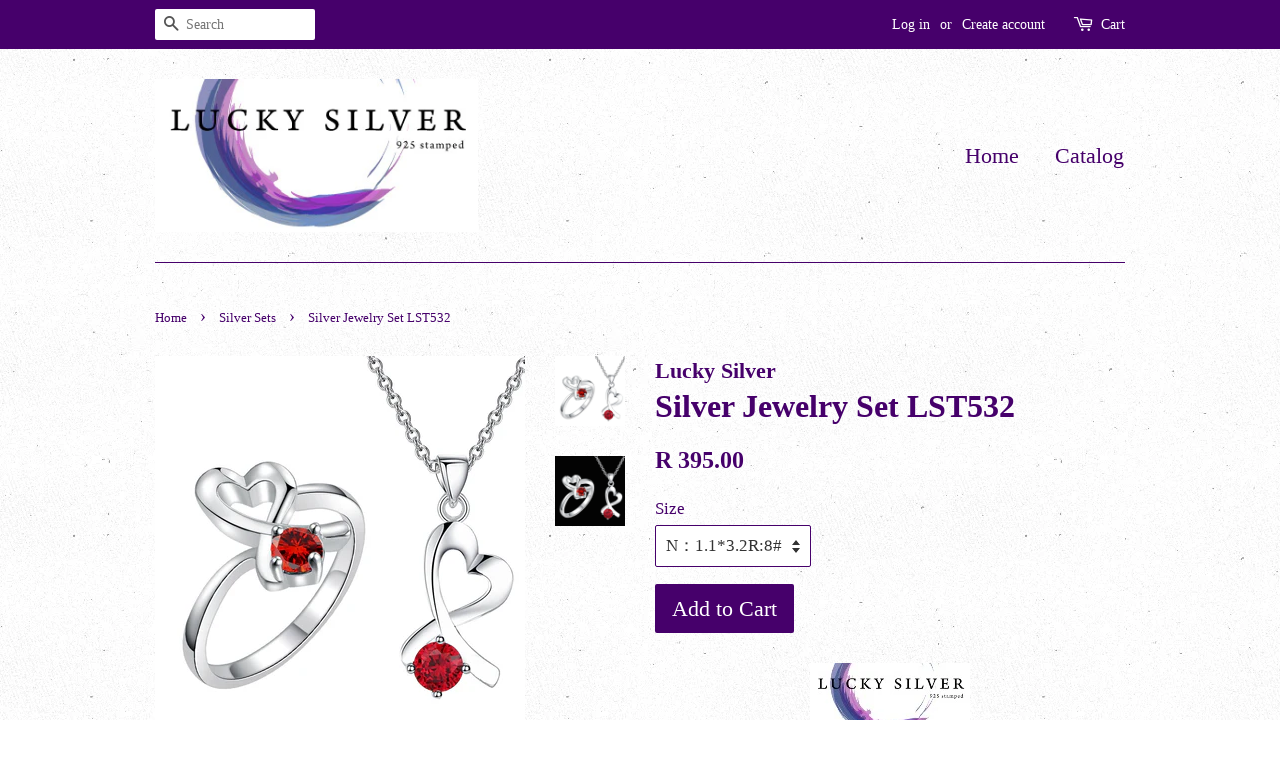

--- FILE ---
content_type: text/html; charset=utf-8
request_url: https://lucky-silver.co.za/collections/silver-set/products/silver-jewelry-set-lt532
body_size: 15092
content:
<!doctype html>
<!--[if lt IE 7]><html class="no-js lt-ie9 lt-ie8 lt-ie7" lang="en"> <![endif]-->
<!--[if IE 7]><html class="no-js lt-ie9 lt-ie8" lang="en"> <![endif]-->
<!--[if IE 8]><html class="no-js lt-ie9" lang="en"> <![endif]-->
<!--[if IE 9 ]><html class="ie9 no-js"> <![endif]-->
<!--[if (gt IE 9)|!(IE)]><!--> <html class="no-js"> <!--<![endif]-->
<head>

  <!-- Basic page needs ================================================== -->
  <meta charset="utf-8">
  <meta http-equiv="X-UA-Compatible" content="IE=edge,chrome=1">

  

  <!-- Title and description ================================================== -->
  <title>
  Silver Jewelry Set LST532 &ndash; Lucky Silver
  </title>

  
  <meta name="description" content="﻿ LUCKY SILVER PRESENTS:   Our beautiful Silver Designer Jewellery Range Excellent quality at excellent prices.   Main material:  Sterling Silver Core:  Jewelers metals   Shipped via courier to your door.     Have a look at all our collections">
  

  <!-- Social meta ================================================== -->
  

  <meta property="og:type" content="product">
  <meta property="og:title" content="Silver Jewelry Set LST532">
  <meta property="og:url" content="https://lucky-silver.co.za/products/silver-jewelry-set-lt532">
  
  <meta property="og:image" content="http://lucky-silver.co.za/cdn/shop/products/T532b_grande.jpg?v=1562750082">
  <meta property="og:image:secure_url" content="https://lucky-silver.co.za/cdn/shop/products/T532b_grande.jpg?v=1562750082">
  
  <meta property="og:image" content="http://lucky-silver.co.za/cdn/shop/products/T532a_grande.jpg?v=1562750077">
  <meta property="og:image:secure_url" content="https://lucky-silver.co.za/cdn/shop/products/T532a_grande.jpg?v=1562750077">
  
  <meta property="og:price:amount" content="395.00">
  <meta property="og:price:currency" content="ZAR">


  <meta property="og:description" content="﻿ LUCKY SILVER PRESENTS:   Our beautiful Silver Designer Jewellery Range Excellent quality at excellent prices.   Main material:  Sterling Silver Core:  Jewelers metals   Shipped via courier to your door.     Have a look at all our collections">

<meta property="og:site_name" content="Lucky Silver">


  <meta name="twitter:card" content="summary">



  <meta name="twitter:title" content="Silver Jewelry Set LST532">
  <meta name="twitter:description" content="﻿




LUCKY SILVER PRESENTS:
 





Our beautiful Silver Designer Jewellery Range

Excellent quality at excellent prices.
 

Main material:  Sterling Silver
Core:  Jewelers metals
 




Shipped via co">



  <!-- Helpers ================================================== -->
  <link rel="canonical" href="https://lucky-silver.co.za/products/silver-jewelry-set-lt532">
  <meta name="viewport" content="width=device-width,initial-scale=1">
  <meta name="theme-color" content="#46006b">

  <!-- CSS ================================================== -->
  <link href="//lucky-silver.co.za/cdn/shop/t/5/assets/timber.scss.css?v=13173830763042093611720518516" rel="stylesheet" type="text/css" media="all" />
  <link href="//lucky-silver.co.za/cdn/shop/t/5/assets/theme.scss.css?v=127064075029891709271720518516" rel="stylesheet" type="text/css" media="all" />

  




  <script>
    window.theme = window.theme || {};

    var theme = {
      strings: {
        zoomClose: "Close (Esc)",
        zoomPrev: "Previous (Left arrow key)",
        zoomNext: "Next (Right arrow key)"
      },
      settings: {
        // Adding some settings to allow the editor to update correctly when they are changed
        themeBgImage: true,
        customBgImage: '',
        enableWideLayout: false,
        typeAccentTransform: false,
        typeAccentSpacing: false,
        baseFontSize: '17px',
        headerBaseFontSize: '32px',
        accentFontSize: '22px'
      },
      variables: {
        mediaQueryMedium: 'screen and (max-width: 768px)',
        bpSmall: false
      },
      moneyFormat: "R {{amount}}"
    }

    document.documentElement.className = document.documentElement.className.replace('no-js', 'supports-js');
  </script>

  <!-- Header hook for plugins ================================================== -->
  <script>window.performance && window.performance.mark && window.performance.mark('shopify.content_for_header.start');</script><meta name="facebook-domain-verification" content="ay818wx8v4qdkz0dw7g2hkixxf0vr2">
<meta id="shopify-digital-wallet" name="shopify-digital-wallet" content="/17364901/digital_wallets/dialog">
<meta name="shopify-checkout-api-token" content="894c353fce820f1ece7a26e68e1b902e">
<meta id="in-context-paypal-metadata" data-shop-id="17364901" data-venmo-supported="false" data-environment="production" data-locale="en_US" data-paypal-v4="true" data-currency="ZAR">
<link rel="alternate" type="application/json+oembed" href="https://lucky-silver.co.za/products/silver-jewelry-set-lt532.oembed">
<script async="async" src="/checkouts/internal/preloads.js?locale=en-ZA"></script>
<script id="shopify-features" type="application/json">{"accessToken":"894c353fce820f1ece7a26e68e1b902e","betas":["rich-media-storefront-analytics"],"domain":"lucky-silver.co.za","predictiveSearch":true,"shopId":17364901,"locale":"en"}</script>
<script>var Shopify = Shopify || {};
Shopify.shop = "lucky-silver.myshopify.com";
Shopify.locale = "en";
Shopify.currency = {"active":"ZAR","rate":"1.0"};
Shopify.country = "ZA";
Shopify.theme = {"name":"minimal","id":159879755,"schema_name":"Minimal","schema_version":"3.3.1","theme_store_id":380,"role":"main"};
Shopify.theme.handle = "null";
Shopify.theme.style = {"id":null,"handle":null};
Shopify.cdnHost = "lucky-silver.co.za/cdn";
Shopify.routes = Shopify.routes || {};
Shopify.routes.root = "/";</script>
<script type="module">!function(o){(o.Shopify=o.Shopify||{}).modules=!0}(window);</script>
<script>!function(o){function n(){var o=[];function n(){o.push(Array.prototype.slice.apply(arguments))}return n.q=o,n}var t=o.Shopify=o.Shopify||{};t.loadFeatures=n(),t.autoloadFeatures=n()}(window);</script>
<script id="shop-js-analytics" type="application/json">{"pageType":"product"}</script>
<script defer="defer" async type="module" src="//lucky-silver.co.za/cdn/shopifycloud/shop-js/modules/v2/client.init-shop-cart-sync_BdyHc3Nr.en.esm.js"></script>
<script defer="defer" async type="module" src="//lucky-silver.co.za/cdn/shopifycloud/shop-js/modules/v2/chunk.common_Daul8nwZ.esm.js"></script>
<script type="module">
  await import("//lucky-silver.co.za/cdn/shopifycloud/shop-js/modules/v2/client.init-shop-cart-sync_BdyHc3Nr.en.esm.js");
await import("//lucky-silver.co.za/cdn/shopifycloud/shop-js/modules/v2/chunk.common_Daul8nwZ.esm.js");

  window.Shopify.SignInWithShop?.initShopCartSync?.({"fedCMEnabled":true,"windoidEnabled":true});

</script>
<script>(function() {
  var isLoaded = false;
  function asyncLoad() {
    if (isLoaded) return;
    isLoaded = true;
    var urls = ["https:\/\/chimpstatic.com\/mcjs-connected\/js\/users\/2dec6275bec01c231c201c63f\/35d5d22963db6c3a67199fdd0.js?shop=lucky-silver.myshopify.com","https:\/\/chimpstatic.com\/mcjs-connected\/js\/users\/2dec6275bec01c231c201c63f\/35d5d22963db6c3a67199fdd0.js?shop=lucky-silver.myshopify.com","\/\/cdn.shopify.com\/proxy\/946e90bdfcfd616c77bd03ff85aaccbb940e7dd20a2dab07a3175c29436f4043\/forms-akamai.smsbump.com\/531776\/form_118847.js?ver=1715804690\u0026shop=lucky-silver.myshopify.com\u0026sp-cache-control=cHVibGljLCBtYXgtYWdlPTkwMA"];
    for (var i = 0; i < urls.length; i++) {
      var s = document.createElement('script');
      s.type = 'text/javascript';
      s.async = true;
      s.src = urls[i];
      var x = document.getElementsByTagName('script')[0];
      x.parentNode.insertBefore(s, x);
    }
  };
  if(window.attachEvent) {
    window.attachEvent('onload', asyncLoad);
  } else {
    window.addEventListener('load', asyncLoad, false);
  }
})();</script>
<script id="__st">var __st={"a":17364901,"offset":7200,"reqid":"7d48a021-bffb-47bd-bd49-db823f007a94-1768945633","pageurl":"lucky-silver.co.za\/collections\/silver-set\/products\/silver-jewelry-set-lt532","u":"0396db580d16","p":"product","rtyp":"product","rid":3616121618537};</script>
<script>window.ShopifyPaypalV4VisibilityTracking = true;</script>
<script id="captcha-bootstrap">!function(){'use strict';const t='contact',e='account',n='new_comment',o=[[t,t],['blogs',n],['comments',n],[t,'customer']],c=[[e,'customer_login'],[e,'guest_login'],[e,'recover_customer_password'],[e,'create_customer']],r=t=>t.map((([t,e])=>`form[action*='/${t}']:not([data-nocaptcha='true']) input[name='form_type'][value='${e}']`)).join(','),a=t=>()=>t?[...document.querySelectorAll(t)].map((t=>t.form)):[];function s(){const t=[...o],e=r(t);return a(e)}const i='password',u='form_key',d=['recaptcha-v3-token','g-recaptcha-response','h-captcha-response',i],f=()=>{try{return window.sessionStorage}catch{return}},m='__shopify_v',_=t=>t.elements[u];function p(t,e,n=!1){try{const o=window.sessionStorage,c=JSON.parse(o.getItem(e)),{data:r}=function(t){const{data:e,action:n}=t;return t[m]||n?{data:e,action:n}:{data:t,action:n}}(c);for(const[e,n]of Object.entries(r))t.elements[e]&&(t.elements[e].value=n);n&&o.removeItem(e)}catch(o){console.error('form repopulation failed',{error:o})}}const l='form_type',E='cptcha';function T(t){t.dataset[E]=!0}const w=window,h=w.document,L='Shopify',v='ce_forms',y='captcha';let A=!1;((t,e)=>{const n=(g='f06e6c50-85a8-45c8-87d0-21a2b65856fe',I='https://cdn.shopify.com/shopifycloud/storefront-forms-hcaptcha/ce_storefront_forms_captcha_hcaptcha.v1.5.2.iife.js',D={infoText:'Protected by hCaptcha',privacyText:'Privacy',termsText:'Terms'},(t,e,n)=>{const o=w[L][v],c=o.bindForm;if(c)return c(t,g,e,D).then(n);var r;o.q.push([[t,g,e,D],n]),r=I,A||(h.body.append(Object.assign(h.createElement('script'),{id:'captcha-provider',async:!0,src:r})),A=!0)});var g,I,D;w[L]=w[L]||{},w[L][v]=w[L][v]||{},w[L][v].q=[],w[L][y]=w[L][y]||{},w[L][y].protect=function(t,e){n(t,void 0,e),T(t)},Object.freeze(w[L][y]),function(t,e,n,w,h,L){const[v,y,A,g]=function(t,e,n){const i=e?o:[],u=t?c:[],d=[...i,...u],f=r(d),m=r(i),_=r(d.filter((([t,e])=>n.includes(e))));return[a(f),a(m),a(_),s()]}(w,h,L),I=t=>{const e=t.target;return e instanceof HTMLFormElement?e:e&&e.form},D=t=>v().includes(t);t.addEventListener('submit',(t=>{const e=I(t);if(!e)return;const n=D(e)&&!e.dataset.hcaptchaBound&&!e.dataset.recaptchaBound,o=_(e),c=g().includes(e)&&(!o||!o.value);(n||c)&&t.preventDefault(),c&&!n&&(function(t){try{if(!f())return;!function(t){const e=f();if(!e)return;const n=_(t);if(!n)return;const o=n.value;o&&e.removeItem(o)}(t);const e=Array.from(Array(32),(()=>Math.random().toString(36)[2])).join('');!function(t,e){_(t)||t.append(Object.assign(document.createElement('input'),{type:'hidden',name:u})),t.elements[u].value=e}(t,e),function(t,e){const n=f();if(!n)return;const o=[...t.querySelectorAll(`input[type='${i}']`)].map((({name:t})=>t)),c=[...d,...o],r={};for(const[a,s]of new FormData(t).entries())c.includes(a)||(r[a]=s);n.setItem(e,JSON.stringify({[m]:1,action:t.action,data:r}))}(t,e)}catch(e){console.error('failed to persist form',e)}}(e),e.submit())}));const S=(t,e)=>{t&&!t.dataset[E]&&(n(t,e.some((e=>e===t))),T(t))};for(const o of['focusin','change'])t.addEventListener(o,(t=>{const e=I(t);D(e)&&S(e,y())}));const B=e.get('form_key'),M=e.get(l),P=B&&M;t.addEventListener('DOMContentLoaded',(()=>{const t=y();if(P)for(const e of t)e.elements[l].value===M&&p(e,B);[...new Set([...A(),...v().filter((t=>'true'===t.dataset.shopifyCaptcha))])].forEach((e=>S(e,t)))}))}(h,new URLSearchParams(w.location.search),n,t,e,['guest_login'])})(!0,!0)}();</script>
<script integrity="sha256-4kQ18oKyAcykRKYeNunJcIwy7WH5gtpwJnB7kiuLZ1E=" data-source-attribution="shopify.loadfeatures" defer="defer" src="//lucky-silver.co.za/cdn/shopifycloud/storefront/assets/storefront/load_feature-a0a9edcb.js" crossorigin="anonymous"></script>
<script data-source-attribution="shopify.dynamic_checkout.dynamic.init">var Shopify=Shopify||{};Shopify.PaymentButton=Shopify.PaymentButton||{isStorefrontPortableWallets:!0,init:function(){window.Shopify.PaymentButton.init=function(){};var t=document.createElement("script");t.src="https://lucky-silver.co.za/cdn/shopifycloud/portable-wallets/latest/portable-wallets.en.js",t.type="module",document.head.appendChild(t)}};
</script>
<script data-source-attribution="shopify.dynamic_checkout.buyer_consent">
  function portableWalletsHideBuyerConsent(e){var t=document.getElementById("shopify-buyer-consent"),n=document.getElementById("shopify-subscription-policy-button");t&&n&&(t.classList.add("hidden"),t.setAttribute("aria-hidden","true"),n.removeEventListener("click",e))}function portableWalletsShowBuyerConsent(e){var t=document.getElementById("shopify-buyer-consent"),n=document.getElementById("shopify-subscription-policy-button");t&&n&&(t.classList.remove("hidden"),t.removeAttribute("aria-hidden"),n.addEventListener("click",e))}window.Shopify?.PaymentButton&&(window.Shopify.PaymentButton.hideBuyerConsent=portableWalletsHideBuyerConsent,window.Shopify.PaymentButton.showBuyerConsent=portableWalletsShowBuyerConsent);
</script>
<script data-source-attribution="shopify.dynamic_checkout.cart.bootstrap">document.addEventListener("DOMContentLoaded",(function(){function t(){return document.querySelector("shopify-accelerated-checkout-cart, shopify-accelerated-checkout")}if(t())Shopify.PaymentButton.init();else{new MutationObserver((function(e,n){t()&&(Shopify.PaymentButton.init(),n.disconnect())})).observe(document.body,{childList:!0,subtree:!0})}}));
</script>
<link id="shopify-accelerated-checkout-styles" rel="stylesheet" media="screen" href="https://lucky-silver.co.za/cdn/shopifycloud/portable-wallets/latest/accelerated-checkout-backwards-compat.css" crossorigin="anonymous">
<style id="shopify-accelerated-checkout-cart">
        #shopify-buyer-consent {
  margin-top: 1em;
  display: inline-block;
  width: 100%;
}

#shopify-buyer-consent.hidden {
  display: none;
}

#shopify-subscription-policy-button {
  background: none;
  border: none;
  padding: 0;
  text-decoration: underline;
  font-size: inherit;
  cursor: pointer;
}

#shopify-subscription-policy-button::before {
  box-shadow: none;
}

      </style>

<script>window.performance && window.performance.mark && window.performance.mark('shopify.content_for_header.end');</script>

  

<!--[if lt IE 9]>
<script src="//cdnjs.cloudflare.com/ajax/libs/html5shiv/3.7.2/html5shiv.min.js" type="text/javascript"></script>
<link href="//lucky-silver.co.za/cdn/shop/t/5/assets/respond-proxy.html" id="respond-proxy" rel="respond-proxy" />
<link href="//lucky-silver.co.za/search?q=589a6a913edaf53a4c6d6056def9897f" id="respond-redirect" rel="respond-redirect" />
<script src="//lucky-silver.co.za/search?q=589a6a913edaf53a4c6d6056def9897f" type="text/javascript"></script>
<![endif]-->


  <script src="//ajax.googleapis.com/ajax/libs/jquery/2.2.3/jquery.min.js" type="text/javascript"></script>

  <!--[if (gt IE 9)|!(IE)]><!--><script src="//lucky-silver.co.za/cdn/shop/t/5/assets/lazysizes.min.js?v=172743651710887164711498727995" async="async"></script><!--<![endif]-->
  <!--[if lte IE 9]><script src="//lucky-silver.co.za/cdn/shop/t/5/assets/lazysizes.min.js?v=172743651710887164711498727995"></script><![endif]-->

  
  

<link href="https://monorail-edge.shopifysvc.com" rel="dns-prefetch">
<script>(function(){if ("sendBeacon" in navigator && "performance" in window) {try {var session_token_from_headers = performance.getEntriesByType('navigation')[0].serverTiming.find(x => x.name == '_s').description;} catch {var session_token_from_headers = undefined;}var session_cookie_matches = document.cookie.match(/_shopify_s=([^;]*)/);var session_token_from_cookie = session_cookie_matches && session_cookie_matches.length === 2 ? session_cookie_matches[1] : "";var session_token = session_token_from_headers || session_token_from_cookie || "";function handle_abandonment_event(e) {var entries = performance.getEntries().filter(function(entry) {return /monorail-edge.shopifysvc.com/.test(entry.name);});if (!window.abandonment_tracked && entries.length === 0) {window.abandonment_tracked = true;var currentMs = Date.now();var navigation_start = performance.timing.navigationStart;var payload = {shop_id: 17364901,url: window.location.href,navigation_start,duration: currentMs - navigation_start,session_token,page_type: "product"};window.navigator.sendBeacon("https://monorail-edge.shopifysvc.com/v1/produce", JSON.stringify({schema_id: "online_store_buyer_site_abandonment/1.1",payload: payload,metadata: {event_created_at_ms: currentMs,event_sent_at_ms: currentMs}}));}}window.addEventListener('pagehide', handle_abandonment_event);}}());</script>
<script id="web-pixels-manager-setup">(function e(e,d,r,n,o){if(void 0===o&&(o={}),!Boolean(null===(a=null===(i=window.Shopify)||void 0===i?void 0:i.analytics)||void 0===a?void 0:a.replayQueue)){var i,a;window.Shopify=window.Shopify||{};var t=window.Shopify;t.analytics=t.analytics||{};var s=t.analytics;s.replayQueue=[],s.publish=function(e,d,r){return s.replayQueue.push([e,d,r]),!0};try{self.performance.mark("wpm:start")}catch(e){}var l=function(){var e={modern:/Edge?\/(1{2}[4-9]|1[2-9]\d|[2-9]\d{2}|\d{4,})\.\d+(\.\d+|)|Firefox\/(1{2}[4-9]|1[2-9]\d|[2-9]\d{2}|\d{4,})\.\d+(\.\d+|)|Chrom(ium|e)\/(9{2}|\d{3,})\.\d+(\.\d+|)|(Maci|X1{2}).+ Version\/(15\.\d+|(1[6-9]|[2-9]\d|\d{3,})\.\d+)([,.]\d+|)( \(\w+\)|)( Mobile\/\w+|) Safari\/|Chrome.+OPR\/(9{2}|\d{3,})\.\d+\.\d+|(CPU[ +]OS|iPhone[ +]OS|CPU[ +]iPhone|CPU IPhone OS|CPU iPad OS)[ +]+(15[._]\d+|(1[6-9]|[2-9]\d|\d{3,})[._]\d+)([._]\d+|)|Android:?[ /-](13[3-9]|1[4-9]\d|[2-9]\d{2}|\d{4,})(\.\d+|)(\.\d+|)|Android.+Firefox\/(13[5-9]|1[4-9]\d|[2-9]\d{2}|\d{4,})\.\d+(\.\d+|)|Android.+Chrom(ium|e)\/(13[3-9]|1[4-9]\d|[2-9]\d{2}|\d{4,})\.\d+(\.\d+|)|SamsungBrowser\/([2-9]\d|\d{3,})\.\d+/,legacy:/Edge?\/(1[6-9]|[2-9]\d|\d{3,})\.\d+(\.\d+|)|Firefox\/(5[4-9]|[6-9]\d|\d{3,})\.\d+(\.\d+|)|Chrom(ium|e)\/(5[1-9]|[6-9]\d|\d{3,})\.\d+(\.\d+|)([\d.]+$|.*Safari\/(?![\d.]+ Edge\/[\d.]+$))|(Maci|X1{2}).+ Version\/(10\.\d+|(1[1-9]|[2-9]\d|\d{3,})\.\d+)([,.]\d+|)( \(\w+\)|)( Mobile\/\w+|) Safari\/|Chrome.+OPR\/(3[89]|[4-9]\d|\d{3,})\.\d+\.\d+|(CPU[ +]OS|iPhone[ +]OS|CPU[ +]iPhone|CPU IPhone OS|CPU iPad OS)[ +]+(10[._]\d+|(1[1-9]|[2-9]\d|\d{3,})[._]\d+)([._]\d+|)|Android:?[ /-](13[3-9]|1[4-9]\d|[2-9]\d{2}|\d{4,})(\.\d+|)(\.\d+|)|Mobile Safari.+OPR\/([89]\d|\d{3,})\.\d+\.\d+|Android.+Firefox\/(13[5-9]|1[4-9]\d|[2-9]\d{2}|\d{4,})\.\d+(\.\d+|)|Android.+Chrom(ium|e)\/(13[3-9]|1[4-9]\d|[2-9]\d{2}|\d{4,})\.\d+(\.\d+|)|Android.+(UC? ?Browser|UCWEB|U3)[ /]?(15\.([5-9]|\d{2,})|(1[6-9]|[2-9]\d|\d{3,})\.\d+)\.\d+|SamsungBrowser\/(5\.\d+|([6-9]|\d{2,})\.\d+)|Android.+MQ{2}Browser\/(14(\.(9|\d{2,})|)|(1[5-9]|[2-9]\d|\d{3,})(\.\d+|))(\.\d+|)|K[Aa][Ii]OS\/(3\.\d+|([4-9]|\d{2,})\.\d+)(\.\d+|)/},d=e.modern,r=e.legacy,n=navigator.userAgent;return n.match(d)?"modern":n.match(r)?"legacy":"unknown"}(),u="modern"===l?"modern":"legacy",c=(null!=n?n:{modern:"",legacy:""})[u],f=function(e){return[e.baseUrl,"/wpm","/b",e.hashVersion,"modern"===e.buildTarget?"m":"l",".js"].join("")}({baseUrl:d,hashVersion:r,buildTarget:u}),m=function(e){var d=e.version,r=e.bundleTarget,n=e.surface,o=e.pageUrl,i=e.monorailEndpoint;return{emit:function(e){var a=e.status,t=e.errorMsg,s=(new Date).getTime(),l=JSON.stringify({metadata:{event_sent_at_ms:s},events:[{schema_id:"web_pixels_manager_load/3.1",payload:{version:d,bundle_target:r,page_url:o,status:a,surface:n,error_msg:t},metadata:{event_created_at_ms:s}}]});if(!i)return console&&console.warn&&console.warn("[Web Pixels Manager] No Monorail endpoint provided, skipping logging."),!1;try{return self.navigator.sendBeacon.bind(self.navigator)(i,l)}catch(e){}var u=new XMLHttpRequest;try{return u.open("POST",i,!0),u.setRequestHeader("Content-Type","text/plain"),u.send(l),!0}catch(e){return console&&console.warn&&console.warn("[Web Pixels Manager] Got an unhandled error while logging to Monorail."),!1}}}}({version:r,bundleTarget:l,surface:e.surface,pageUrl:self.location.href,monorailEndpoint:e.monorailEndpoint});try{o.browserTarget=l,function(e){var d=e.src,r=e.async,n=void 0===r||r,o=e.onload,i=e.onerror,a=e.sri,t=e.scriptDataAttributes,s=void 0===t?{}:t,l=document.createElement("script"),u=document.querySelector("head"),c=document.querySelector("body");if(l.async=n,l.src=d,a&&(l.integrity=a,l.crossOrigin="anonymous"),s)for(var f in s)if(Object.prototype.hasOwnProperty.call(s,f))try{l.dataset[f]=s[f]}catch(e){}if(o&&l.addEventListener("load",o),i&&l.addEventListener("error",i),u)u.appendChild(l);else{if(!c)throw new Error("Did not find a head or body element to append the script");c.appendChild(l)}}({src:f,async:!0,onload:function(){if(!function(){var e,d;return Boolean(null===(d=null===(e=window.Shopify)||void 0===e?void 0:e.analytics)||void 0===d?void 0:d.initialized)}()){var d=window.webPixelsManager.init(e)||void 0;if(d){var r=window.Shopify.analytics;r.replayQueue.forEach((function(e){var r=e[0],n=e[1],o=e[2];d.publishCustomEvent(r,n,o)})),r.replayQueue=[],r.publish=d.publishCustomEvent,r.visitor=d.visitor,r.initialized=!0}}},onerror:function(){return m.emit({status:"failed",errorMsg:"".concat(f," has failed to load")})},sri:function(e){var d=/^sha384-[A-Za-z0-9+/=]+$/;return"string"==typeof e&&d.test(e)}(c)?c:"",scriptDataAttributes:o}),m.emit({status:"loading"})}catch(e){m.emit({status:"failed",errorMsg:(null==e?void 0:e.message)||"Unknown error"})}}})({shopId: 17364901,storefrontBaseUrl: "https://lucky-silver.co.za",extensionsBaseUrl: "https://extensions.shopifycdn.com/cdn/shopifycloud/web-pixels-manager",monorailEndpoint: "https://monorail-edge.shopifysvc.com/unstable/produce_batch",surface: "storefront-renderer",enabledBetaFlags: ["2dca8a86"],webPixelsConfigList: [{"id":"268271929","configuration":"{\"pixel_id\":\"166284119789416\",\"pixel_type\":\"facebook_pixel\",\"metaapp_system_user_token\":\"-\"}","eventPayloadVersion":"v1","runtimeContext":"OPEN","scriptVersion":"ca16bc87fe92b6042fbaa3acc2fbdaa6","type":"APP","apiClientId":2329312,"privacyPurposes":["ANALYTICS","MARKETING","SALE_OF_DATA"],"dataSharingAdjustments":{"protectedCustomerApprovalScopes":["read_customer_address","read_customer_email","read_customer_name","read_customer_personal_data","read_customer_phone"]}},{"id":"140902713","eventPayloadVersion":"v1","runtimeContext":"LAX","scriptVersion":"1","type":"CUSTOM","privacyPurposes":["MARKETING"],"name":"Meta pixel (migrated)"},{"id":"shopify-app-pixel","configuration":"{}","eventPayloadVersion":"v1","runtimeContext":"STRICT","scriptVersion":"0450","apiClientId":"shopify-pixel","type":"APP","privacyPurposes":["ANALYTICS","MARKETING"]},{"id":"shopify-custom-pixel","eventPayloadVersion":"v1","runtimeContext":"LAX","scriptVersion":"0450","apiClientId":"shopify-pixel","type":"CUSTOM","privacyPurposes":["ANALYTICS","MARKETING"]}],isMerchantRequest: false,initData: {"shop":{"name":"Lucky Silver","paymentSettings":{"currencyCode":"ZAR"},"myshopifyDomain":"lucky-silver.myshopify.com","countryCode":"ZA","storefrontUrl":"https:\/\/lucky-silver.co.za"},"customer":null,"cart":null,"checkout":null,"productVariants":[{"price":{"amount":395.0,"currencyCode":"ZAR"},"product":{"title":"Silver Jewelry Set LST532","vendor":"Lucky Silver","id":"3616121618537","untranslatedTitle":"Silver Jewelry Set LST532","url":"\/products\/silver-jewelry-set-lt532","type":"Silver Set"},"id":"28687917416553","image":{"src":"\/\/lucky-silver.co.za\/cdn\/shop\/products\/T532a.jpg?v=1562750077"},"sku":"lst532-1","title":"N：1.1*3.2R:8#","untranslatedTitle":"N：1.1*3.2R:8#"}],"purchasingCompany":null},},"https://lucky-silver.co.za/cdn","fcfee988w5aeb613cpc8e4bc33m6693e112",{"modern":"","legacy":""},{"shopId":"17364901","storefrontBaseUrl":"https:\/\/lucky-silver.co.za","extensionBaseUrl":"https:\/\/extensions.shopifycdn.com\/cdn\/shopifycloud\/web-pixels-manager","surface":"storefront-renderer","enabledBetaFlags":"[\"2dca8a86\"]","isMerchantRequest":"false","hashVersion":"fcfee988w5aeb613cpc8e4bc33m6693e112","publish":"custom","events":"[[\"page_viewed\",{}],[\"product_viewed\",{\"productVariant\":{\"price\":{\"amount\":395.0,\"currencyCode\":\"ZAR\"},\"product\":{\"title\":\"Silver Jewelry Set LST532\",\"vendor\":\"Lucky Silver\",\"id\":\"3616121618537\",\"untranslatedTitle\":\"Silver Jewelry Set LST532\",\"url\":\"\/products\/silver-jewelry-set-lt532\",\"type\":\"Silver Set\"},\"id\":\"28687917416553\",\"image\":{\"src\":\"\/\/lucky-silver.co.za\/cdn\/shop\/products\/T532a.jpg?v=1562750077\"},\"sku\":\"lst532-1\",\"title\":\"N：1.1*3.2R:8#\",\"untranslatedTitle\":\"N：1.1*3.2R:8#\"}}]]"});</script><script>
  window.ShopifyAnalytics = window.ShopifyAnalytics || {};
  window.ShopifyAnalytics.meta = window.ShopifyAnalytics.meta || {};
  window.ShopifyAnalytics.meta.currency = 'ZAR';
  var meta = {"product":{"id":3616121618537,"gid":"gid:\/\/shopify\/Product\/3616121618537","vendor":"Lucky Silver","type":"Silver Set","handle":"silver-jewelry-set-lt532","variants":[{"id":28687917416553,"price":39500,"name":"Silver Jewelry Set LST532 - N：1.1*3.2R:8#","public_title":"N：1.1*3.2R:8#","sku":"lst532-1"}],"remote":false},"page":{"pageType":"product","resourceType":"product","resourceId":3616121618537,"requestId":"7d48a021-bffb-47bd-bd49-db823f007a94-1768945633"}};
  for (var attr in meta) {
    window.ShopifyAnalytics.meta[attr] = meta[attr];
  }
</script>
<script class="analytics">
  (function () {
    var customDocumentWrite = function(content) {
      var jquery = null;

      if (window.jQuery) {
        jquery = window.jQuery;
      } else if (window.Checkout && window.Checkout.$) {
        jquery = window.Checkout.$;
      }

      if (jquery) {
        jquery('body').append(content);
      }
    };

    var hasLoggedConversion = function(token) {
      if (token) {
        return document.cookie.indexOf('loggedConversion=' + token) !== -1;
      }
      return false;
    }

    var setCookieIfConversion = function(token) {
      if (token) {
        var twoMonthsFromNow = new Date(Date.now());
        twoMonthsFromNow.setMonth(twoMonthsFromNow.getMonth() + 2);

        document.cookie = 'loggedConversion=' + token + '; expires=' + twoMonthsFromNow;
      }
    }

    var trekkie = window.ShopifyAnalytics.lib = window.trekkie = window.trekkie || [];
    if (trekkie.integrations) {
      return;
    }
    trekkie.methods = [
      'identify',
      'page',
      'ready',
      'track',
      'trackForm',
      'trackLink'
    ];
    trekkie.factory = function(method) {
      return function() {
        var args = Array.prototype.slice.call(arguments);
        args.unshift(method);
        trekkie.push(args);
        return trekkie;
      };
    };
    for (var i = 0; i < trekkie.methods.length; i++) {
      var key = trekkie.methods[i];
      trekkie[key] = trekkie.factory(key);
    }
    trekkie.load = function(config) {
      trekkie.config = config || {};
      trekkie.config.initialDocumentCookie = document.cookie;
      var first = document.getElementsByTagName('script')[0];
      var script = document.createElement('script');
      script.type = 'text/javascript';
      script.onerror = function(e) {
        var scriptFallback = document.createElement('script');
        scriptFallback.type = 'text/javascript';
        scriptFallback.onerror = function(error) {
                var Monorail = {
      produce: function produce(monorailDomain, schemaId, payload) {
        var currentMs = new Date().getTime();
        var event = {
          schema_id: schemaId,
          payload: payload,
          metadata: {
            event_created_at_ms: currentMs,
            event_sent_at_ms: currentMs
          }
        };
        return Monorail.sendRequest("https://" + monorailDomain + "/v1/produce", JSON.stringify(event));
      },
      sendRequest: function sendRequest(endpointUrl, payload) {
        // Try the sendBeacon API
        if (window && window.navigator && typeof window.navigator.sendBeacon === 'function' && typeof window.Blob === 'function' && !Monorail.isIos12()) {
          var blobData = new window.Blob([payload], {
            type: 'text/plain'
          });

          if (window.navigator.sendBeacon(endpointUrl, blobData)) {
            return true;
          } // sendBeacon was not successful

        } // XHR beacon

        var xhr = new XMLHttpRequest();

        try {
          xhr.open('POST', endpointUrl);
          xhr.setRequestHeader('Content-Type', 'text/plain');
          xhr.send(payload);
        } catch (e) {
          console.log(e);
        }

        return false;
      },
      isIos12: function isIos12() {
        return window.navigator.userAgent.lastIndexOf('iPhone; CPU iPhone OS 12_') !== -1 || window.navigator.userAgent.lastIndexOf('iPad; CPU OS 12_') !== -1;
      }
    };
    Monorail.produce('monorail-edge.shopifysvc.com',
      'trekkie_storefront_load_errors/1.1',
      {shop_id: 17364901,
      theme_id: 159879755,
      app_name: "storefront",
      context_url: window.location.href,
      source_url: "//lucky-silver.co.za/cdn/s/trekkie.storefront.cd680fe47e6c39ca5d5df5f0a32d569bc48c0f27.min.js"});

        };
        scriptFallback.async = true;
        scriptFallback.src = '//lucky-silver.co.za/cdn/s/trekkie.storefront.cd680fe47e6c39ca5d5df5f0a32d569bc48c0f27.min.js';
        first.parentNode.insertBefore(scriptFallback, first);
      };
      script.async = true;
      script.src = '//lucky-silver.co.za/cdn/s/trekkie.storefront.cd680fe47e6c39ca5d5df5f0a32d569bc48c0f27.min.js';
      first.parentNode.insertBefore(script, first);
    };
    trekkie.load(
      {"Trekkie":{"appName":"storefront","development":false,"defaultAttributes":{"shopId":17364901,"isMerchantRequest":null,"themeId":159879755,"themeCityHash":"2170777102832232628","contentLanguage":"en","currency":"ZAR","eventMetadataId":"41a899ff-8ce6-481c-b85c-946f874a0478"},"isServerSideCookieWritingEnabled":true,"monorailRegion":"shop_domain","enabledBetaFlags":["65f19447"]},"Session Attribution":{},"S2S":{"facebookCapiEnabled":true,"source":"trekkie-storefront-renderer","apiClientId":580111}}
    );

    var loaded = false;
    trekkie.ready(function() {
      if (loaded) return;
      loaded = true;

      window.ShopifyAnalytics.lib = window.trekkie;

      var originalDocumentWrite = document.write;
      document.write = customDocumentWrite;
      try { window.ShopifyAnalytics.merchantGoogleAnalytics.call(this); } catch(error) {};
      document.write = originalDocumentWrite;

      window.ShopifyAnalytics.lib.page(null,{"pageType":"product","resourceType":"product","resourceId":3616121618537,"requestId":"7d48a021-bffb-47bd-bd49-db823f007a94-1768945633","shopifyEmitted":true});

      var match = window.location.pathname.match(/checkouts\/(.+)\/(thank_you|post_purchase)/)
      var token = match? match[1]: undefined;
      if (!hasLoggedConversion(token)) {
        setCookieIfConversion(token);
        window.ShopifyAnalytics.lib.track("Viewed Product",{"currency":"ZAR","variantId":28687917416553,"productId":3616121618537,"productGid":"gid:\/\/shopify\/Product\/3616121618537","name":"Silver Jewelry Set LST532 - N：1.1*3.2R:8#","price":"395.00","sku":"lst532-1","brand":"Lucky Silver","variant":"N：1.1*3.2R:8#","category":"Silver Set","nonInteraction":true,"remote":false},undefined,undefined,{"shopifyEmitted":true});
      window.ShopifyAnalytics.lib.track("monorail:\/\/trekkie_storefront_viewed_product\/1.1",{"currency":"ZAR","variantId":28687917416553,"productId":3616121618537,"productGid":"gid:\/\/shopify\/Product\/3616121618537","name":"Silver Jewelry Set LST532 - N：1.1*3.2R:8#","price":"395.00","sku":"lst532-1","brand":"Lucky Silver","variant":"N：1.1*3.2R:8#","category":"Silver Set","nonInteraction":true,"remote":false,"referer":"https:\/\/lucky-silver.co.za\/collections\/silver-set\/products\/silver-jewelry-set-lt532"});
      }
    });


        var eventsListenerScript = document.createElement('script');
        eventsListenerScript.async = true;
        eventsListenerScript.src = "//lucky-silver.co.za/cdn/shopifycloud/storefront/assets/shop_events_listener-3da45d37.js";
        document.getElementsByTagName('head')[0].appendChild(eventsListenerScript);

})();</script>
<script
  defer
  src="https://lucky-silver.co.za/cdn/shopifycloud/perf-kit/shopify-perf-kit-3.0.4.min.js"
  data-application="storefront-renderer"
  data-shop-id="17364901"
  data-render-region="gcp-us-central1"
  data-page-type="product"
  data-theme-instance-id="159879755"
  data-theme-name="Minimal"
  data-theme-version="3.3.1"
  data-monorail-region="shop_domain"
  data-resource-timing-sampling-rate="10"
  data-shs="true"
  data-shs-beacon="true"
  data-shs-export-with-fetch="true"
  data-shs-logs-sample-rate="1"
  data-shs-beacon-endpoint="https://lucky-silver.co.za/api/collect"
></script>
</head>

<body id="silver-jewelry-set-lst532" class="template-product" >

  <div id="shopify-section-header" class="shopify-section"><style>
  .logo__image-wrapper {
    max-width: 695px;
  }
  /*================= If logo is above navigation ================== */
  

  /*============ If logo is on the same line as navigation ============ */
  
    .site-header .grid--full {
      border-bottom: 1px solid #46006b;
      padding-bottom: 30px;
    }
  


  
    @media screen and (min-width: 769px) {
      .site-nav {
        text-align: right!important;
      }
    }
  
</style>

<div data-section-id="header" data-section-type="header-section">
  <div class="header-bar">
    <div class="wrapper medium-down--hide">
      <div class="post-large--display-table">

        
          <div class="header-bar__left post-large--display-table-cell">

            

            

            
              <div class="header-bar__module header-bar__search">
                


  <form action="/search" method="get" class="header-bar__search-form clearfix" role="search">
    
    <button type="submit" class="btn icon-fallback-text header-bar__search-submit">
      <span class="icon icon-search" aria-hidden="true"></span>
      <span class="fallback-text">Search</span>
    </button>
    <input type="search" name="q" value="" aria-label="Search" class="header-bar__search-input" placeholder="Search">
  </form>


              </div>
            

          </div>
        

        <div class="header-bar__right post-large--display-table-cell">

          
            <ul class="header-bar__module header-bar__module--list">
              
                <li>
                  <a href="/account/login" id="customer_login_link">Log in</a>
                </li>
                <li>or</li>
                <li>
                  <a href="/account/register" id="customer_register_link">Create account</a>
                </li>
              
            </ul>
          

          <div class="header-bar__module">
            <span class="header-bar__sep" aria-hidden="true"></span>
            <a href="/cart" class="cart-page-link">
              <span class="icon icon-cart header-bar__cart-icon" aria-hidden="true"></span>
            </a>
          </div>

          <div class="header-bar__module">
            <a href="/cart" class="cart-page-link">
              Cart
              <span class="cart-count header-bar__cart-count hidden-count">0</span>
            </a>
          </div>

          
            
          

        </div>
      </div>
    </div>

    <div class="wrapper post-large--hide announcement-bar--mobile">
      
    </div>

    <div class="wrapper post-large--hide">
      
        <button type="button" class="mobile-nav-trigger" id="MobileNavTrigger" data-menu-state="close">
          <span class="icon icon-hamburger" aria-hidden="true"></span>
          Menu
        </button>
      
      <a href="/cart" class="cart-page-link mobile-cart-page-link">
        <span class="icon icon-cart header-bar__cart-icon" aria-hidden="true"></span>
        Cart <span class="cart-count hidden-count">0</span>
      </a>
    </div>
    <ul id="MobileNav" class="mobile-nav post-large--hide">
  
  
  
  <li class="mobile-nav__link" aria-haspopup="true">
    
      <a href="/" class="mobile-nav">
        Home
      </a>
    
  </li>
  
  
  <li class="mobile-nav__link" aria-haspopup="true">
    
      <a href="/collections/all" class="mobile-nav">
        Catalog
      </a>
    
  </li>
  

  
    
      <li class="mobile-nav__link">
        <a href="/account/login" id="customer_login_link">Log in</a>
      </li>
      <li class="mobile-nav__link">
        <a href="/account/register" id="customer_register_link">Create account</a>
      </li>
    
  
  
  <li class="mobile-nav__link">
    
      <div class="header-bar__module header-bar__search">
        


  <form action="/search" method="get" class="header-bar__search-form clearfix" role="search">
    
    <button type="submit" class="btn icon-fallback-text header-bar__search-submit">
      <span class="icon icon-search" aria-hidden="true"></span>
      <span class="fallback-text">Search</span>
    </button>
    <input type="search" name="q" value="" aria-label="Search" class="header-bar__search-input" placeholder="Search">
  </form>


      </div>
    
  </li>
  
</ul>

  </div>

  <header class="site-header" role="banner">
    <div class="wrapper">

      
        <div class="grid--full post-large--display-table">
          <div class="grid__item post-large--one-third post-large--display-table-cell">
            
              <div class="h1 site-header__logo" itemscope itemtype="http://schema.org/Organization">
            
              
                <noscript>
                  
                  <div class="logo__image-wrapper">
                    <img src="//lucky-silver.co.za/cdn/shop/files/Lucky-Silver---Logowhite_695x.jpg?v=1613557948" alt="Lucky Silver" />
                  </div>
                </noscript>
                <div class="logo__image-wrapper supports-js">
                  <a href="/" itemprop="url" style="padding-top:47.277936962750715%;">
                    
                    <img class="logo__image lazyload"
                         src="//lucky-silver.co.za/cdn/shop/files/Lucky-Silver---Logowhite_300x300.jpg?v=1613557948"
                         data-src="//lucky-silver.co.za/cdn/shop/files/Lucky-Silver---Logowhite_{width}x.jpg?v=1613557948"
                         data-widths="[120, 180, 360, 540, 720, 900, 1080, 1296, 1512, 1728, 1944, 2048]"
                         data-aspectratio="2.1151515151515152"
                         data-sizes="auto"
                         alt="Lucky Silver"
                         itemprop="logo">
                  </a>
                </div>
              
            
              </div>
            
          </div>
          <div class="grid__item post-large--two-thirds post-large--display-table-cell medium-down--hide">
            
<ul class="site-nav" role="navigation" id="AccessibleNav">
  
    
    
    
      <li >
        <a href="/" class="site-nav__link">Home</a>
      </li>
    
  
    
    
    
      <li >
        <a href="/collections/all" class="site-nav__link">Catalog</a>
      </li>
    
  
</ul>

          </div>
        </div>
      

    </div>
  </header>
</div>

</div>

  <main class="wrapper main-content" role="main">
    <div class="grid">
        <div class="grid__item">
          

<div id="shopify-section-product-template" class="shopify-section"><div itemscope itemtype="http://schema.org/Product" id="ProductSection" data-section-id="product-template" data-section-type="product-template" data-image-zoom-type="lightbox" data-related-enabled="true" data-show-extra-tab="false" data-extra-tab-content="">

  <meta itemprop="url" content="https://lucky-silver.co.za/products/silver-jewelry-set-lt532">
  <meta itemprop="image" content="//lucky-silver.co.za/cdn/shop/products/T532a_grande.jpg?v=1562750077">

  <div class="section-header section-header--breadcrumb">
    

<nav class="breadcrumb" role="navigation" aria-label="breadcrumbs">
  <a href="/" title="Back to the frontpage">Home</a>

  

    
      <span aria-hidden="true" class="breadcrumb__sep">&rsaquo;</span>
      
        
        <a href="/collections/silver-set" title="">Silver Sets</a>
      
    
    <span aria-hidden="true" class="breadcrumb__sep">&rsaquo;</span>
    <span>Silver Jewelry Set LST532</span>

  
</nav>


  </div>

  <div class="product-single">
    <div class="grid product-single__hero">
      <div class="grid__item post-large--one-half">

        

          <div class="grid">

            <div class="grid__item four-fifths product-single__photos" id="ProductPhoto">
              

              
                
                
<style>
  

  #ProductImage-11442138447977 {
    max-width: 700px;
    max-height: 700.0px;
  }
  #ProductImageWrapper-11442138447977 {
    max-width: 700px;
  }
</style>


                <div id="ProductImageWrapper-11442138447977" class="product-single__image-wrapper supports-js zoom-lightbox" data-image-id="11442138447977">
                  <div style="padding-top:100.0%;">
                    <img id="ProductImage-11442138447977"
                         class="product-single__image lazyload"
                         src="//lucky-silver.co.za/cdn/shop/products/T532a_300x300.jpg?v=1562750077"
                         data-src="//lucky-silver.co.za/cdn/shop/products/T532a_{width}x.jpg?v=1562750077"
                         data-widths="[180, 370, 540, 740, 900, 1080, 1296, 1512, 1728, 2048]"
                         data-aspectratio="1.0"
                         data-sizes="auto"
                         
                         alt="Silver Jewelry Set LST532">
                  </div>
                </div>
              
                
                
<style>
  

  #ProductImage-11442138480745 {
    max-width: 700px;
    max-height: 700.0px;
  }
  #ProductImageWrapper-11442138480745 {
    max-width: 700px;
  }
</style>


                <div id="ProductImageWrapper-11442138480745" class="product-single__image-wrapper supports-js hide zoom-lightbox" data-image-id="11442138480745">
                  <div style="padding-top:100.0%;">
                    <img id="ProductImage-11442138480745"
                         class="product-single__image lazyload lazypreload"
                         
                         data-src="//lucky-silver.co.za/cdn/shop/products/T532b_{width}x.jpg?v=1562750082"
                         data-widths="[180, 370, 540, 740, 900, 1080, 1296, 1512, 1728, 2048]"
                         data-aspectratio="1.0"
                         data-sizes="auto"
                         
                         alt="Silver Jewelry Set LST532">
                  </div>
                </div>
              

              <noscript>
                <img src="//lucky-silver.co.za/cdn/shop/products/T532a_1024x1024@2x.jpg?v=1562750077" alt="Silver Jewelry Set LST532">
              </noscript>
            </div>

            <div class="grid__item one-fifth">

              <ul class="grid product-single__thumbnails" id="ProductThumbs">
                
                  <li class="grid__item">
                    <a data-image-id="11442138447977" href="//lucky-silver.co.za/cdn/shop/products/T532a_1024x1024.jpg?v=1562750077" class="product-single__thumbnail">
                      <img src="//lucky-silver.co.za/cdn/shop/products/T532a_grande.jpg?v=1562750077" alt="Silver Jewelry Set LST532">
                    </a>
                  </li>
                
                  <li class="grid__item">
                    <a data-image-id="11442138480745" href="//lucky-silver.co.za/cdn/shop/products/T532b_1024x1024.jpg?v=1562750082" class="product-single__thumbnail">
                      <img src="//lucky-silver.co.za/cdn/shop/products/T532b_grande.jpg?v=1562750082" alt="Silver Jewelry Set LST532">
                    </a>
                  </li>
                
              </ul>

            </div>

          </div>

        

        
        <ul class="gallery" class="hidden">
          
          <li data-image-id="11442138447977" class="gallery__item" data-mfp-src="//lucky-silver.co.za/cdn/shop/products/T532a_1024x1024@2x.jpg?v=1562750077"></li>
          
          <li data-image-id="11442138480745" class="gallery__item" data-mfp-src="//lucky-silver.co.za/cdn/shop/products/T532b_1024x1024@2x.jpg?v=1562750082"></li>
          
        </ul>
        

      </div>
      <div class="grid__item post-large--one-half">
        
          <span class="h3" itemprop="brand">Lucky Silver</span>
        
        <h1 itemprop="name">Silver Jewelry Set LST532</h1>

        <div itemprop="offers" itemscope itemtype="http://schema.org/Offer">
          

          <meta itemprop="priceCurrency" content="ZAR">
          <link itemprop="availability" href="http://schema.org/InStock">

          <div class="product-single__prices">
            
              <span id="PriceA11y" class="visually-hidden">Regular price</span>
            
            <span id="ProductPrice" class="product-single__price" itemprop="price" content="395.0">
              R 395.00
            </span>

            
          </div>

          <form action="/cart/add" method="post" enctype="multipart/form-data" id="AddToCartForm">
            <select name="id" id="productSelect" class="product-single__variants">
              
                

                  <option  selected="selected"  data-sku="lst532-1" value="28687917416553">N：1.1*3.2R:8# - R 395.00 ZAR</option>

                
              
            </select>

            <div class="product-single__quantity is-hidden">
              <label for="Quantity">Quantity</label>
              <input type="number" id="Quantity" name="quantity" value="1" min="1" class="quantity-selector">
            </div>

            <button type="submit" name="add" id="AddToCart" class="btn">
              <span id="AddToCartText">Add to Cart</span>
            </button>
          </form>

          
            <div class="product-description rte" itemprop="description">
              <div style="text-align: center;">﻿<img alt="" src="//cdn.shopify.com/s/files/1/1736/4901/files/Lucky-Silver---Logowhite160X90_large.jpg?v=1540464055"><br>
<ol></ol>
<ul></ul>
</div>
<div style="text-align: center;"></div>
<div style="text-align: center;">LUCKY SILVER PRESENTS:</div>
<div style="text-align: center;"><span> </span></div>
<div style="text-align: center;"></div>
<div style="text-align: center;"></div>
<div style="text-align: center;"></div>
<div style="text-align: center;"></div>
<div style="text-align: center;"></div>
<div style="text-align: center;">Our beautiful Silver Designer Jewellery Range</div>
<div style="text-align: center;"></div>
<div style="text-align: center;">Excellent quality at excellent prices.</div>
<div style="text-align: center;"> </div>
<div style="text-align: center;"></div>
<div style="text-align: center;">Main material:  Sterling Silver</div>
<div style="text-align: center;">Core:  Jewelers metals</div>
<div style="text-align: center;"><span> </span></div>
<div style="text-align: center;"></div>
<div style="text-align: center;"></div>
<div style="text-align: center;"></div>
<div style="text-align: center;"></div>
<div style="text-align: center;">Shipped via courier to your door.  </div>
<div style="text-align: center;"><span> </span></div>
<div style="text-align: center;"></div>
<div style="text-align: center;"></div>
<div style="text-align: center;"></div>
<div style="text-align: center;"></div>
<div style="text-align: center;">Have a look at all our collections<img src="//cdn.shopify.com/s/files/1/1736/4901/files/IMG_2058_large.JPG?v=1485680098" alt="">
</div>
<div style="text-align: center;"><img src="//cdn.shopify.com/s/files/1/1736/4901/files/Shop_banner_Zoe_large.jpg?v=1498731243" alt=""></div>
<div style="text-align: center;"></div>
<div style="text-align: center;"></div>
<div style="text-align: center;"></div>
<div style="text-align: center;"></div>
<div style="text-align: center;"></div>
<div style="text-align: center;"></div>
            </div>
          

          
        </div>

      </div>
    </div>
  </div>

  
    





  <hr class="hr--clear hr--small">
  <div class="section-header section-header--medium">
    <h2 class="h4" class="section-header__title">More from this collection</h2>
  </div>
  <div class="grid-uniform grid-link__container">
    
    
    
      
        
          

          <div class="grid__item post-large--one-quarter medium--one-quarter small--one-half">
            











<div class="">
  <a href="/collections/silver-set/products/silver-jewelry-set-lst274" class="grid-link">
    <span class="grid-link__image grid-link__image--product">
      
      
      <span class="grid-link__image-centered">
        
          
            
            
<style>
  

  #ProductImage-11465225011305 {
    max-width: 300px;
    max-height: 300.0px;
  }
  #ProductImageWrapper-11465225011305 {
    max-width: 300px;
  }
</style>

            <div id="ProductImageWrapper-11465225011305" class="product__img-wrapper supports-js">
              <div style="padding-top:100.0%;">
                <img id="ProductImage-11465225011305"
                     class="product__img lazyload"
                     src="//lucky-silver.co.za/cdn/shop/products/T274a_300x300.jpg?v=1563202887"
                     data-src="//lucky-silver.co.za/cdn/shop/products/T274a_{width}x.jpg?v=1563202887"
                     data-widths="[150, 220, 360, 470, 600, 750, 940, 1080, 1296, 1512, 1728, 2048]"
                     data-aspectratio="1.0"
                     data-sizes="auto"
                     alt="Silver Jewelry Set LST274">
              </div>
            </div>
          
          <noscript>
            <img src="//lucky-silver.co.za/cdn/shop/products/T274a_large.jpg?v=1563202887" alt="Silver Jewelry Set LST274" class="product__img">
          </noscript>
        
      </span>
    </span>
    <p class="grid-link__title">Silver Jewelry Set LST274</p>
    
    
      <p class="grid-link__meta">
        
        
        
          
            <span class="visually-hidden">Regular price</span>
          
          R 329.00
        
      </p>
    
  </a>
</div>

          </div>
        
      
    
      
        
          

          <div class="grid__item post-large--one-quarter medium--one-quarter small--one-half">
            











<div class="">
  <a href="/collections/silver-set/products/silver-jewelry-set-lt509" class="grid-link">
    <span class="grid-link__image grid-link__image--product">
      
      
      <span class="grid-link__image-centered">
        
          
            
            
<style>
  

  #ProductImage-11444652212329 {
    max-width: 300px;
    max-height: 300.0px;
  }
  #ProductImageWrapper-11444652212329 {
    max-width: 300px;
  }
</style>

            <div id="ProductImageWrapper-11444652212329" class="product__img-wrapper supports-js">
              <div style="padding-top:100.0%;">
                <img id="ProductImage-11444652212329"
                     class="product__img lazyload"
                     src="//lucky-silver.co.za/cdn/shop/products/T509a_300x300.jpg?v=1562787999"
                     data-src="//lucky-silver.co.za/cdn/shop/products/T509a_{width}x.jpg?v=1562787999"
                     data-widths="[150, 220, 360, 470, 600, 750, 940, 1080, 1296, 1512, 1728, 2048]"
                     data-aspectratio="1.0"
                     data-sizes="auto"
                     alt="Silver Jewelry Set LST509">
              </div>
            </div>
          
          <noscript>
            <img src="//lucky-silver.co.za/cdn/shop/products/T509a_large.jpg?v=1562787999" alt="Silver Jewelry Set LST509" class="product__img">
          </noscript>
        
      </span>
    </span>
    <p class="grid-link__title">Silver Jewelry Set LST509</p>
    
    
      <p class="grid-link__meta">
        
        
        
          
            <span class="visually-hidden">Regular price</span>
          
          R 465.00
        
      </p>
    
  </a>
</div>

          </div>
        
      
    
      
        
          

          <div class="grid__item post-large--one-quarter medium--one-quarter small--one-half">
            











<div class="">
  <a href="/collections/silver-set/products/silver-jewelry-set-lst051" class="grid-link">
    <span class="grid-link__image grid-link__image--product">
      
      
      <span class="grid-link__image-centered">
        
          
            
            
<style>
  

  #ProductImage-11492020879465 {
    max-width: 300px;
    max-height: 300.0px;
  }
  #ProductImageWrapper-11492020879465 {
    max-width: 300px;
  }
</style>

            <div id="ProductImageWrapper-11492020879465" class="product__img-wrapper supports-js">
              <div style="padding-top:100.0%;">
                <img id="ProductImage-11492020879465"
                     class="product__img lazyload"
                     src="//lucky-silver.co.za/cdn/shop/products/T051a_300x300.jpg?v=1563716181"
                     data-src="//lucky-silver.co.za/cdn/shop/products/T051a_{width}x.jpg?v=1563716181"
                     data-widths="[150, 220, 360, 470, 600, 750, 940, 1080, 1296, 1512, 1728, 2048]"
                     data-aspectratio="1.0"
                     data-sizes="auto"
                     alt="Silver Jewelry Set LST051">
              </div>
            </div>
          
          <noscript>
            <img src="//lucky-silver.co.za/cdn/shop/products/T051a_large.jpg?v=1563716181" alt="Silver Jewelry Set LST051" class="product__img">
          </noscript>
        
      </span>
    </span>
    <p class="grid-link__title">Silver Jewelry Set LST051</p>
    
    
      <p class="grid-link__meta">
        
        
        
          
            <span class="visually-hidden">Regular price</span>
          
          R 439.00
        
      </p>
    
  </a>
</div>

          </div>
        
      
    
      
        
          

          <div class="grid__item post-large--one-quarter medium--one-quarter small--one-half">
            











<div class="">
  <a href="/collections/silver-set/products/silver-jewelry-set-lst120" class="grid-link">
    <span class="grid-link__image grid-link__image--product">
      
      
      <span class="grid-link__image-centered">
        
          
            
            
<style>
  

  #ProductImage-11483831009385 {
    max-width: 300px;
    max-height: 300.0px;
  }
  #ProductImageWrapper-11483831009385 {
    max-width: 300px;
  }
</style>

            <div id="ProductImageWrapper-11483831009385" class="product__img-wrapper supports-js">
              <div style="padding-top:100.0%;">
                <img id="ProductImage-11483831009385"
                     class="product__img lazyload"
                     src="//lucky-silver.co.za/cdn/shop/products/T120a_300x300.jpg?v=1563550777"
                     data-src="//lucky-silver.co.za/cdn/shop/products/T120a_{width}x.jpg?v=1563550777"
                     data-widths="[150, 220, 360, 470, 600, 750, 940, 1080, 1296, 1512, 1728, 2048]"
                     data-aspectratio="1.0"
                     data-sizes="auto"
                     alt="Silver Jewelry Set LST120">
              </div>
            </div>
          
          <noscript>
            <img src="//lucky-silver.co.za/cdn/shop/products/T120a_large.jpg?v=1563550777" alt="Silver Jewelry Set LST120" class="product__img">
          </noscript>
        
      </span>
    </span>
    <p class="grid-link__title">Silver Jewelry Set LST120</p>
    
    
      <p class="grid-link__meta">
        
        
        
          
            <span class="visually-hidden">Regular price</span>
          
          R 569.00
        
      </p>
    
  </a>
</div>

          </div>
        
      
    
      
        
      
    
  </div>


  

</div>


  <script type="application/json" id="ProductJson-product-template">
    {"id":3616121618537,"title":"Silver Jewelry Set LST532","handle":"silver-jewelry-set-lt532","description":"\u003cdiv style=\"text-align: center;\"\u003e﻿\u003cimg alt=\"\" src=\"\/\/cdn.shopify.com\/s\/files\/1\/1736\/4901\/files\/Lucky-Silver---Logowhite160X90_large.jpg?v=1540464055\"\u003e\u003cbr\u003e\n\u003col\u003e\u003c\/ol\u003e\n\u003cul\u003e\u003c\/ul\u003e\n\u003c\/div\u003e\n\u003cdiv style=\"text-align: center;\"\u003e\u003c\/div\u003e\n\u003cdiv style=\"text-align: center;\"\u003eLUCKY SILVER PRESENTS:\u003c\/div\u003e\n\u003cdiv style=\"text-align: center;\"\u003e\u003cspan\u003e \u003c\/span\u003e\u003c\/div\u003e\n\u003cdiv style=\"text-align: center;\"\u003e\u003c\/div\u003e\n\u003cdiv style=\"text-align: center;\"\u003e\u003c\/div\u003e\n\u003cdiv style=\"text-align: center;\"\u003e\u003c\/div\u003e\n\u003cdiv style=\"text-align: center;\"\u003e\u003c\/div\u003e\n\u003cdiv style=\"text-align: center;\"\u003e\u003c\/div\u003e\n\u003cdiv style=\"text-align: center;\"\u003eOur beautiful Silver Designer Jewellery Range\u003c\/div\u003e\n\u003cdiv style=\"text-align: center;\"\u003e\u003c\/div\u003e\n\u003cdiv style=\"text-align: center;\"\u003eExcellent quality at excellent prices.\u003c\/div\u003e\n\u003cdiv style=\"text-align: center;\"\u003e \u003c\/div\u003e\n\u003cdiv style=\"text-align: center;\"\u003e\u003c\/div\u003e\n\u003cdiv style=\"text-align: center;\"\u003eMain material:  Sterling Silver\u003c\/div\u003e\n\u003cdiv style=\"text-align: center;\"\u003eCore:  Jewelers metals\u003c\/div\u003e\n\u003cdiv style=\"text-align: center;\"\u003e\u003cspan\u003e \u003c\/span\u003e\u003c\/div\u003e\n\u003cdiv style=\"text-align: center;\"\u003e\u003c\/div\u003e\n\u003cdiv style=\"text-align: center;\"\u003e\u003c\/div\u003e\n\u003cdiv style=\"text-align: center;\"\u003e\u003c\/div\u003e\n\u003cdiv style=\"text-align: center;\"\u003e\u003c\/div\u003e\n\u003cdiv style=\"text-align: center;\"\u003eShipped via courier to your door.  \u003c\/div\u003e\n\u003cdiv style=\"text-align: center;\"\u003e\u003cspan\u003e \u003c\/span\u003e\u003c\/div\u003e\n\u003cdiv style=\"text-align: center;\"\u003e\u003c\/div\u003e\n\u003cdiv style=\"text-align: center;\"\u003e\u003c\/div\u003e\n\u003cdiv style=\"text-align: center;\"\u003e\u003c\/div\u003e\n\u003cdiv style=\"text-align: center;\"\u003e\u003c\/div\u003e\n\u003cdiv style=\"text-align: center;\"\u003eHave a look at all our collections\u003cimg src=\"\/\/cdn.shopify.com\/s\/files\/1\/1736\/4901\/files\/IMG_2058_large.JPG?v=1485680098\" alt=\"\"\u003e\n\u003c\/div\u003e\n\u003cdiv style=\"text-align: center;\"\u003e\u003cimg src=\"\/\/cdn.shopify.com\/s\/files\/1\/1736\/4901\/files\/Shop_banner_Zoe_large.jpg?v=1498731243\" alt=\"\"\u003e\u003c\/div\u003e\n\u003cdiv style=\"text-align: center;\"\u003e\u003c\/div\u003e\n\u003cdiv style=\"text-align: center;\"\u003e\u003c\/div\u003e\n\u003cdiv style=\"text-align: center;\"\u003e\u003c\/div\u003e\n\u003cdiv style=\"text-align: center;\"\u003e\u003c\/div\u003e\n\u003cdiv style=\"text-align: center;\"\u003e\u003c\/div\u003e\n\u003cdiv style=\"text-align: center;\"\u003e\u003c\/div\u003e","published_at":"2019-07-10T11:14:05+02:00","created_at":"2019-07-10T11:14:05+02:00","vendor":"Lucky Silver","type":"Silver Set","tags":[".925 sterling silver","beautiful","engagement","jewelry set","love","online shopping","set","silver","wedding"],"price":39500,"price_min":39500,"price_max":39500,"available":true,"price_varies":false,"compare_at_price":null,"compare_at_price_min":0,"compare_at_price_max":0,"compare_at_price_varies":false,"variants":[{"id":28687917416553,"title":"N：1.1*3.2R:8#","option1":"N：1.1*3.2R:8#","option2":null,"option3":null,"sku":"lst532-1","requires_shipping":true,"taxable":true,"featured_image":null,"available":true,"name":"Silver Jewelry Set LST532 - N：1.1*3.2R:8#","public_title":"N：1.1*3.2R:8#","options":["N：1.1*3.2R:8#"],"price":39500,"weight":200,"compare_at_price":null,"inventory_quantity":-1,"inventory_management":null,"inventory_policy":"continue","barcode":"","requires_selling_plan":false,"selling_plan_allocations":[]}],"images":["\/\/lucky-silver.co.za\/cdn\/shop\/products\/T532a.jpg?v=1562750077","\/\/lucky-silver.co.za\/cdn\/shop\/products\/T532b.jpg?v=1562750082"],"featured_image":"\/\/lucky-silver.co.za\/cdn\/shop\/products\/T532a.jpg?v=1562750077","options":["Size"],"media":[{"alt":null,"id":1717039661161,"position":1,"preview_image":{"aspect_ratio":1.0,"height":1000,"width":1000,"src":"\/\/lucky-silver.co.za\/cdn\/shop\/products\/T532a.jpg?v=1562750077"},"aspect_ratio":1.0,"height":1000,"media_type":"image","src":"\/\/lucky-silver.co.za\/cdn\/shop\/products\/T532a.jpg?v=1562750077","width":1000},{"alt":null,"id":1717039693929,"position":2,"preview_image":{"aspect_ratio":1.0,"height":1000,"width":1000,"src":"\/\/lucky-silver.co.za\/cdn\/shop\/products\/T532b.jpg?v=1562750082"},"aspect_ratio":1.0,"height":1000,"media_type":"image","src":"\/\/lucky-silver.co.za\/cdn\/shop\/products\/T532b.jpg?v=1562750082","width":1000}],"requires_selling_plan":false,"selling_plan_groups":[],"content":"\u003cdiv style=\"text-align: center;\"\u003e﻿\u003cimg alt=\"\" src=\"\/\/cdn.shopify.com\/s\/files\/1\/1736\/4901\/files\/Lucky-Silver---Logowhite160X90_large.jpg?v=1540464055\"\u003e\u003cbr\u003e\n\u003col\u003e\u003c\/ol\u003e\n\u003cul\u003e\u003c\/ul\u003e\n\u003c\/div\u003e\n\u003cdiv style=\"text-align: center;\"\u003e\u003c\/div\u003e\n\u003cdiv style=\"text-align: center;\"\u003eLUCKY SILVER PRESENTS:\u003c\/div\u003e\n\u003cdiv style=\"text-align: center;\"\u003e\u003cspan\u003e \u003c\/span\u003e\u003c\/div\u003e\n\u003cdiv style=\"text-align: center;\"\u003e\u003c\/div\u003e\n\u003cdiv style=\"text-align: center;\"\u003e\u003c\/div\u003e\n\u003cdiv style=\"text-align: center;\"\u003e\u003c\/div\u003e\n\u003cdiv style=\"text-align: center;\"\u003e\u003c\/div\u003e\n\u003cdiv style=\"text-align: center;\"\u003e\u003c\/div\u003e\n\u003cdiv style=\"text-align: center;\"\u003eOur beautiful Silver Designer Jewellery Range\u003c\/div\u003e\n\u003cdiv style=\"text-align: center;\"\u003e\u003c\/div\u003e\n\u003cdiv style=\"text-align: center;\"\u003eExcellent quality at excellent prices.\u003c\/div\u003e\n\u003cdiv style=\"text-align: center;\"\u003e \u003c\/div\u003e\n\u003cdiv style=\"text-align: center;\"\u003e\u003c\/div\u003e\n\u003cdiv style=\"text-align: center;\"\u003eMain material:  Sterling Silver\u003c\/div\u003e\n\u003cdiv style=\"text-align: center;\"\u003eCore:  Jewelers metals\u003c\/div\u003e\n\u003cdiv style=\"text-align: center;\"\u003e\u003cspan\u003e \u003c\/span\u003e\u003c\/div\u003e\n\u003cdiv style=\"text-align: center;\"\u003e\u003c\/div\u003e\n\u003cdiv style=\"text-align: center;\"\u003e\u003c\/div\u003e\n\u003cdiv style=\"text-align: center;\"\u003e\u003c\/div\u003e\n\u003cdiv style=\"text-align: center;\"\u003e\u003c\/div\u003e\n\u003cdiv style=\"text-align: center;\"\u003eShipped via courier to your door.  \u003c\/div\u003e\n\u003cdiv style=\"text-align: center;\"\u003e\u003cspan\u003e \u003c\/span\u003e\u003c\/div\u003e\n\u003cdiv style=\"text-align: center;\"\u003e\u003c\/div\u003e\n\u003cdiv style=\"text-align: center;\"\u003e\u003c\/div\u003e\n\u003cdiv style=\"text-align: center;\"\u003e\u003c\/div\u003e\n\u003cdiv style=\"text-align: center;\"\u003e\u003c\/div\u003e\n\u003cdiv style=\"text-align: center;\"\u003eHave a look at all our collections\u003cimg src=\"\/\/cdn.shopify.com\/s\/files\/1\/1736\/4901\/files\/IMG_2058_large.JPG?v=1485680098\" alt=\"\"\u003e\n\u003c\/div\u003e\n\u003cdiv style=\"text-align: center;\"\u003e\u003cimg src=\"\/\/cdn.shopify.com\/s\/files\/1\/1736\/4901\/files\/Shop_banner_Zoe_large.jpg?v=1498731243\" alt=\"\"\u003e\u003c\/div\u003e\n\u003cdiv style=\"text-align: center;\"\u003e\u003c\/div\u003e\n\u003cdiv style=\"text-align: center;\"\u003e\u003c\/div\u003e\n\u003cdiv style=\"text-align: center;\"\u003e\u003c\/div\u003e\n\u003cdiv style=\"text-align: center;\"\u003e\u003c\/div\u003e\n\u003cdiv style=\"text-align: center;\"\u003e\u003c\/div\u003e\n\u003cdiv style=\"text-align: center;\"\u003e\u003c\/div\u003e"}
  </script>


<script src="//lucky-silver.co.za/cdn/shopifycloud/storefront/assets/themes_support/option_selection-b017cd28.js" type="text/javascript"></script>


</div>

<script>
  // Override default values of shop.strings for each template.
  // Alternate product templates can change values of
  // add to cart button, sold out, and unavailable states here.
  theme.productStrings = {
    addToCart: "Add to Cart",
    soldOut: "Sold Out",
    unavailable: "Unavailable"
  }
</script>

        </div>
    </div>
  </main>

  <div id="shopify-section-footer" class="shopify-section"><footer class="site-footer small--text-center" role="contentinfo">

<div class="wrapper">

  <div class="grid-uniform">

    

    

    
      
          <div class="grid__item post-large--one-quarter medium--one-half">
            <h3 class="h4">Contact us</h3>
            <div class="rte"><p><strong><em>Feel free to contact us:&nbsp;</em></strong></p>
<p>Cell: +27 84 685 5023</p>
<p>Email: lizbe@luckysilver.co.za</p></div>
          </div>

        
    
      
          <div class="grid__item post-large--one-quarter medium--one-half">
            <h3 class="h4">Follow Us</h3>
              
              <ul class="inline-list social-icons">
  
  
    <li>
      <a class="icon-fallback-text" href="https://www.facebook.com/LuckySilverJewellery/" title="Lucky Silver on Facebook">
        <span class="icon icon-facebook" aria-hidden="true"></span>
        <span class="fallback-text">Facebook</span>
      </a>
    </li>
  
  
  
  
    <li>
      <a class="icon-fallback-text" href="https://www.instagram.com/luckysilver_/" title="Lucky Silver on Instagram">
        <span class="icon icon-instagram" aria-hidden="true"></span>
        <span class="fallback-text">Instagram</span>
      </a>
    </li>
  
  
  
  
  
  
  
</ul>

          </div>

        
    
      
          <div class="grid__item post-large--one-quarter medium--one-half">
            <h3 class="h4">Newsletter</h3>
            <p>Sign up for the latest news, offers and styles</p>
            <div class="form-vertical small--hide">
  <form method="post" action="/contact#contact_form" id="contact_form" accept-charset="UTF-8" class="contact-form"><input type="hidden" name="form_type" value="customer" /><input type="hidden" name="utf8" value="✓" />
    
    
      <input type="hidden" name="contact[tags]" value="newsletter">
      <input type="email" value="" placeholder="Your email" name="contact[email]" id="Email" class="input-group-field" aria-label="Your email" autocorrect="off" autocapitalize="off">
      <input type="submit" class="btn" name="subscribe" id="subscribe" value="Subscribe">
    
  </form>
</div>
<div class="form-vertical post-large--hide large--hide medium--hide">
  <form method="post" action="/contact#contact_form" id="contact_form" accept-charset="UTF-8" class="contact-form"><input type="hidden" name="form_type" value="customer" /><input type="hidden" name="utf8" value="✓" />
    
    
      <input type="hidden" name="contact[tags]" value="newsletter">
      <div class="input-group">
        <input type="email" value="" placeholder="Your email" name="contact[email]" id="Email" class="input-group-field" aria-label="Your email" autocorrect="off" autocapitalize="off">
        <span class="input-group-btn">
          <button type="submit" class="btn" name="commit" id="subscribe">Subscribe</button>
        </span>
      </div>
    
  </form>
</div>

          </div>

      
    
      
          <div class="grid__item post-large--one-quarter medium--one-half">
            
            <h3 class="h4">Links</h3>
            
            <ul class="site-footer__links">
              
                <li><a href="/">Home</a></li>
              
                <li><a href="/collections/all">Catalog</a></li>
              
            </ul>
          </div>

        
    
  </div>
<div class="payment_methods">
                  <img src="https://cdn.shopify.com/s/files/1/1194/5308/t/9/assets/payment-methods-visa.png?5619203946757630776" alt="Visa">
                  <img src="https://cdn.shopify.com/s/files/1/1194/5308/t/9/assets/payment-methods-mastercard.png?7254706395449559278" alt="Mastercard">
                  <img src="https://cdn.shopify.com/s/files/1/1194/5308/t/9/assets/payment-methods-bitcoin.png?1502301450675714162" alt="Bitcoin">
                  <img src="https://cdn.shopify.com/s/files/1/1194/5308/t/9/assets/payment-methods-instant-eft.png?16588551560190045114" alt="Instant EFT">
				  <img src="https://cdn.shopify.com/s/files/1/1194/5308/t/9/assets/payment-methods-masterpass.png?14481875366243246696" alt="Masterpass">
                  <img src="https://cdn.shopify.com/s/files/1/1194/5308/t/9/assets/payment-methods-maestro.png?1796856282430159096" alt="Maestro">
                  <img src="https://cdn.shopify.com/s/files/1/1194/5308/t/9/assets/payment-methods-visa-electron.png?6132358759100386999" alt="Visa Electron">
                  <img src="https://cdn.shopify.com/s/files/1/1194/5308/t/9/assets/payment-methods-payfast.png?2602385580378565478" alt="PayFast">
                  <img src="https://cdn.shopify.com/s/files/1/1194/5308/t/9/assets/payment-methods-standard-bank.png?13394480440450818771" alt="Standard Bank">
                  <img src="https://cdn.shopify.com/s/files/1/1194/5308/t/9/assets/payment-methods-fnb.png?9848245172581010477" alt="FNB">
                  <img src="https://cdn.shopify.com/s/files/1/1194/5308/t/9/assets/payment-methods-nedbank.png?8089734362104785207" alt="Nedbank">
                  <img src="https://cdn.shopify.com/s/files/1/1194/5308/t/9/assets/payment-methods-capitec.png?13514191577630780080" alt="Capitec">
                  <img src="https://cdn.shopify.com/s/files/1/1194/5308/t/9/assets/payment-methods-absa.png?18015595763456218880" alt="Absa">

              </div>
  <hr class="hr--small hr--clear">

  <div class="grid">
    <div class="grid__item text-center">
      <p class="site-footer__links">Copyright &copy; 2026, <a href="/" title="">Lucky Silver</a>. <a target="_blank" rel="nofollow" href="https://www.shopify.com?utm_campaign=poweredby&amp;utm_medium=shopify&amp;utm_source=onlinestore">Powered by Shopify</a></p>
    </div>
  </div>

  
    
    <div class="grid">
      <div class="grid__item text-center">
        
        <ul class="inline-list payment-icons">
          
            
              <li>
                <span class="icon-fallback-text">
                  <span class="icon icon-paypal" aria-hidden="true"></span>
                  <span class="fallback-text">paypal</span>
                </span>
              </li>
            
          
        </ul>
      </div>
    </div>
    
  
</div>

</footer>


</div>

  <script src="//lucky-silver.co.za/cdn/shop/t/5/assets/theme.js?v=28804185256239678001498727996" type="text/javascript"></script>

</body>
</html>
